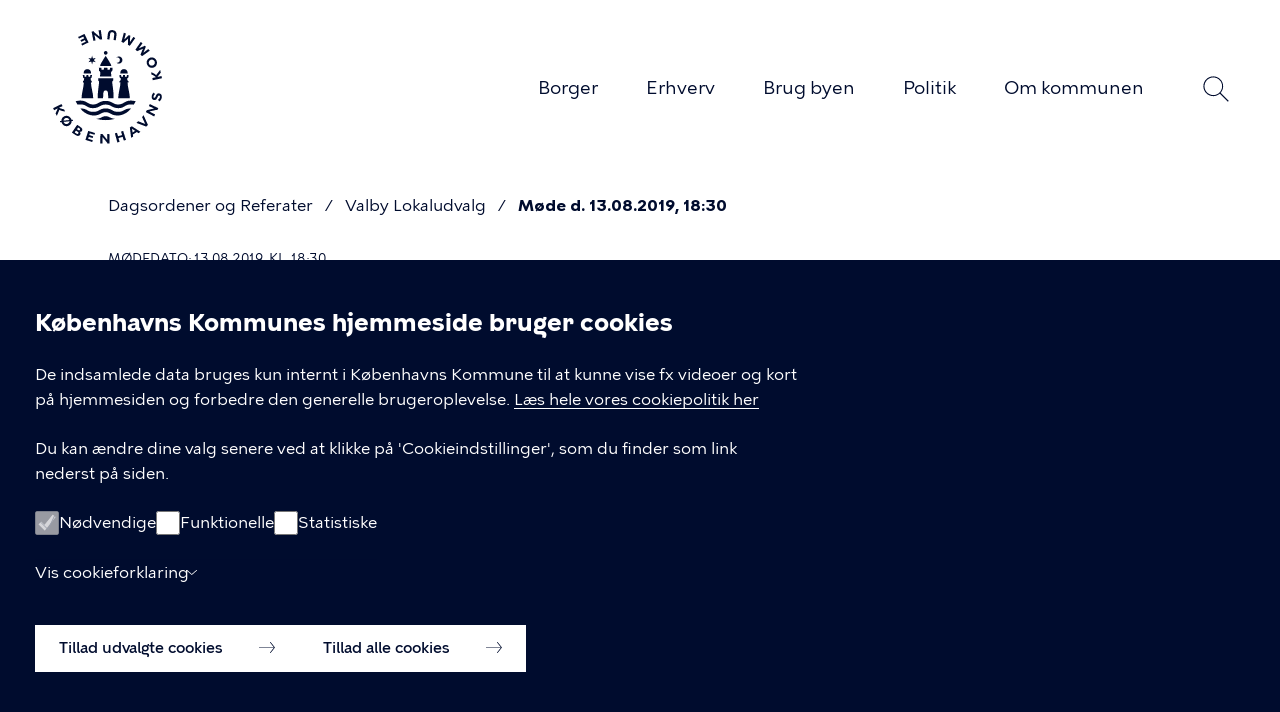

--- FILE ---
content_type: text/html; charset=UTF-8
request_url: https://www.kk.dk/dagsordener-og-referater/Valby%20Lokaludvalg/m%C3%B8de-13082019/referat
body_size: 12572
content:
<!DOCTYPE html>
<html lang="da" dir="ltr" prefix="og: https://ogp.me/ns#">
  <head>
    <meta charset="utf-8" />
<meta property="og:type" content="article" />
<link rel="canonical" href="https://www.kk.dk/dagsordener-og-referater/Valby%20Lokaludvalg/m%C3%B8de-13082019/referat" />
<meta property="og:site_name" content="Københavns Kommune" />
<meta property="og:title" content="Referat for Valby Lokaludvalg møde d. 13.08.2019, 18:30" />
<meta name="Generator" content="Drupal 10 (https://www.drupal.org)" />
<meta name="MobileOptimized" content="width" />
<meta name="HandheldFriendly" content="true" />
<meta name="viewport" content="width=device-width, initial-scale=1.0" />
<link rel="icon" href="/themes/custom/kkdk_theme/favicon.png" type="image/vnd.microsoft.icon" />

    <title>Referat for Valby Lokaludvalg møde d. 13.08.2019, 18:30 | Københavns Kommune</title>
    <link rel="stylesheet" media="all" href="/sites/default/files/css/css_a9MyeBzvRGFSQKoCtEXAOwAOR7746EjJIvpA6BDJFvQ.css?delta=0&amp;language=da&amp;theme=kkdk_theme&amp;include=[base64]" />
<link rel="stylesheet" media="all" href="/sites/default/files/css/css_TriuNccmkwgzicdBoZtMHciqDg1gaxsXQ_31yOYaBIk.css?delta=1&amp;language=da&amp;theme=kkdk_theme&amp;include=[base64]" />

    <script src="/sites/default/files/js/js_6t8DnVPPUh753PyYRk8_KIAo9TEPcnkKNbuEr2w9Qx0.js?scope=header&amp;delta=0&amp;language=da&amp;theme=kkdk_theme&amp;include=[base64]"></script>

  </head>
  <body class="path-node page-node-type-agenda color-scheme-kkdk-1">
    <div style="display: none">
  <svg width="0" height="0" xmlns="http://www.w3.org/2000/svg">
    <defs>
      <mask id="path-2-inside-1_19_19900" fill="white">
        <path fill-rule="evenodd" clip-rule="evenodd"
          d="M16.7059 6.22058H13.397V17.6176H16.5956C16.5956 17.6176 16.5956 17.6176 16.5956 17.6176C16.5985 17.6176 16.6015 17.6176 16.6044 17.6176H16.7059V17.6165C19.0638 17.5665 22 15.9157 22 11.8819C22 7.82705 19.0692 6.25305 16.7059 6.22109V6.22058Z"/>
      </mask>
      <clipPath id="clip0_465_5908">
        <rect width="34" height="34" fill="white"/>
      </clipPath>
    </defs>
  </svg>
</div>

        <a href="#main-content" class="visually-hidden focusable skip-link">
      Gå til hovedindhold
    </a>
    
      <div class="dialog-off-canvas-main-canvas" data-off-canvas-main-canvas>
    <div class="layout-container">
  <div class="page-content">
    <header>
        <div class="region region-header">
    <div class="region-header__inner">
      <div class="region-header__menu">
        <div id="block-kkdk-theme-branding" class="block block-system block-system-branding-block">
  
    
        <a href="/" rel="home" class="site-logo" aria-label="Københavns Kommune">
      <img src="https://www.kk.dk/sites/default/files/KK_logo_111x115.svg" alt="Hjem" />
    </a>
    </div>
<button class="menu-toggle btn--menu js-menu-toggle js-search-form-button--close" aria-expanded="false" aria-controls="block-kkdk-theme-primaernavigation">Åben menu</button>
<nav aria-labelledby="block-kkdk-theme-primaernavigation-menu" id="block-kkdk-theme-primaernavigation" class="block block-menu navigation mobile-hidden menu--main">
            
  <h1 class="visually-hidden" id="block-kkdk-theme-primaernavigation-menu">Primær navigation</h1>
  

        <div class="top">
      <h2>Menu</h2>
      <button class="menu-search-icon search-form-button search-form-button--toggle js-search-form-button--toggle js-menu-toggle" aria-controls="views-exposed-filter-blocksearch-page-1">Søg</button>
      <button class="menu-toggle btn--close js-menu-toggle">Luk menu</button>
    </div>
    
        <ul class="menu">
                              <li class="menu-item menu-item--collapsed">
        <a href="/borger" title="Her kan du finde information om borgerservice, pasning og skole, jobsøgning og ledighed, byggeri og bolig, parkering, sundhed og sygdom og meget mere..." class="link-animate-on-hover" data-link-text="Borger" data-drupal-link-system-path="node/1">Borger</a>
              </li>
                            <li class="menu-item menu-item--collapsed">
        <a href="/erhverv" title="Her kan du finde hjælp til at starte egen virksomhed, rekruttere nye medarbejdere eller hjælp til at få de rigtige tilladelser." class="link-animate-on-hover" data-link-text="Erhverv" data-drupal-link-system-path="node/2">Erhverv</a>
              </li>
                            <li class="menu-item menu-item--collapsed">
        <a href="/brug-byen" title="Find information om kultur- og fritidstilbud i Københavns Kommune." class="link-animate-on-hover" data-link-text="Brug byen" data-drupal-link-system-path="node/3">Brug byen</a>
              </li>
                            <li class="menu-item menu-item--collapsed">
        <a href="/politik" title="Find information om Borgerrepræsentationen, borgmestre, politiske udvalg, valg etc. i Københavns Kommune." class="link-animate-on-hover" data-link-text="Politik" data-drupal-link-system-path="node/4">Politik</a>
              </li>
                            <li class="menu-item menu-item--collapsed">
        <a href="/om-kommunen" title="Find kontaktinformationer for centre og kontorer i Københavns Kommune - samt info om ledige stillinger, forvaltninger, databeskyttelse m.m." class="link-animate-on-hover" data-link-text="Om kommunen" data-drupal-link-system-path="node/5">Om kommunen</a>
              </li>
      </ul>
  


  </nav>

  <div class="views-exposed-form block block-views block-views-exposed-filter-blocksearch-page-1 search-form-block search-form-block--collapsible" data-drupal-selector="views-exposed-form-search-page-1" id="block-kkdk-theme-blotlagtformularsearchpage-1">
  <button class="search-form-button search-form-button--toggle js-search-form-button--toggle" aria-controls="views-exposed-filter-blocksearch-page-1">Søg</button>
  <div id="views-exposed-filter-blocksearch-page-1" class="search-form js-search-form" aria-expanded="false">
          <form action="/soeg" method="get" id="views-exposed-form-search-page-1" accept-charset="UTF-8">
  <div class="form--inline clearfix">
  <div class="js-form-item form-item js-form-type-search-api-autocomplete form-type-search-api-autocomplete js-form-item-soeg form-item-soeg">
      <label for="edit-soeg">Hvad leder du efter?</label>
        <input placeholder="Søg her ..." autocomplete="off" data-drupal-selector="edit-soeg" data-search-api-autocomplete-search="search" class="form-autocomplete form-text" data-autocomplete-path="/search_api_autocomplete/search?display=page_1&amp;&amp;filter=soeg" type="text" id="edit-soeg" name="soeg" value="" size="30" maxlength="128" />

        </div>
  <div data-drupal-selector="edit-actions" class="form-actions js-form-wrapper form-wrapper" id="edit-actions"><input data-drupal-selector="edit-submit-search" type="submit" id="edit-submit-search" value="Søg" class="button js-form-submit form-submit" />
</div>

</div>

</form>

        <button class="btn--close search-form-button--close js-search-form-button--close" aria-controls="views-exposed-filter-blocksearch-page-1">Luk</button>
  </div>
</div>

      </div>
    </div>
  </div>

      
        <div class="region region-banner">
    <div id="block-kkdk-theme-breadcrumb" class="block block-system block-system-breadcrumb-block">
  
    
        
  <nav class="breadcrumb" role="navigation" aria-labelledby="system-breadcrumb">
    <h1 id="system-breadcrumb" class="visually-hidden">Du er her</h1>
    <ol class="breadcrumb__list">
                              
                          
                            <li  class="breadcrumb__item breadcrumb__level--1 js-show-breadcrumb mobile-only">
                          <a data-href="/dagsordener-og-referater"
                 class="breadcrumb__link link-animate-on-hover"
                 data-link-text="Dagsordener og Referater">&#8943;</a>
                      </li>
         
        <li  class="breadcrumb__item breadcrumb__level--1 js-show-breadcrumb tablet-up-only">
                      <a href="/dagsordener-og-referater"
               class="breadcrumb__link link-animate-on-hover"
               data-link-text="Dagsordener og Referater">Dagsordener og Referater</a>
                  </li>
                              
                          
         
        <li  class="breadcrumb__item breadcrumb__level--2 breadcrumb__item--second-last tablet-up-only">
                      <a href="/dagsordener-og-referater/Valby%20Lokaludvalg"
               class="breadcrumb__link link-animate-on-hover"
               data-link-text="Valby Lokaludvalg">Valby Lokaludvalg</a>
                  </li>
                              
                          
         
        <li  class="breadcrumb__item breadcrumb__level--3 breadcrumb__item--last tablet-up-only">
                      <a href="/dagsordener-og-referater/Valby%20Lokaludvalg/m%C3%B8de-13082019"
               class="breadcrumb__link link-animate-on-hover"
               data-link-text="Møde d. 13.08.2019, 18:30">Møde d. 13.08.2019, 18:30</a>
                  </li>
          </ol>
  </nav>

  </div>
<div data-drupal-messages-fallback class="hidden"></div>

  </div>

    </header>

    <main>
      <a id="main-content" tabindex="-1"></a>
      <section class="layout-content">
        <div class="meeting-date">Mødedato: 13.08.2019,  kl. 18:30</div><div class="meeting-place">Mødested: Valby Kulturhus, 5. sal</div>
          <div class="region region-content-header">
    <div id="block-kkdk-theme-page-title" class="block block-core block-page-title-block">
  
    
      
  <h1 class="page-title"><span class="field field--name-title field--type-string field--label-hidden">Referat for Valby Lokaludvalg møde d. 13.08.2019, 18:30</span>
</h1>


  </div>

  </div>

          <div class="region region-content">
    
<article class="node node--type-agenda node--view-mode-full">

  
    

  
  <div class="node__content">
    
<div class="field field--name-agenda-elements field--type-entity-reference field--label-above like-view-table">
  <h2>Referat</h2>
  <div class="view-content">
    <table class="views-table">
      <thead>
        <tr>
          <th class="item-number">
            Punkt
          </th>
          <th class="item-content">
            Titel
          </th>
        </tr>
      </thead>
      <tbody>
              <tr class="field__item">
          <td class="item-number"><span class="td-label">Punkt</span>1</td>
          <td class="item-content"><span class="td-label">Titel</span>

<article class="node node--type-agenda-element node--view-mode-teaser">
  <div class="node-title">
    <a href="/dagsordener-og-referater/Valby%20Lokaludvalg/m%C3%B8de-13082019/referat/punkt-1" rel="bookmark"><span class="field field--name-title field--type-string field--label-hidden">Borgernes Tid</span>
</a>
  </div>
  </article>
</td>
        </tr>
              <tr class="field__item">
          <td class="item-number"><span class="td-label">Punkt</span>2</td>
          <td class="item-content"><span class="td-label">Titel</span>

<article class="node node--type-agenda-element node--view-mode-teaser">
  <div class="node-title">
    <a href="/dagsordener-og-referater/Valby%20Lokaludvalg/m%C3%B8de-13082019/referat/punkt-2" rel="bookmark"><span class="field field--name-title field--type-string field--label-hidden">Godkendelse af dagsordenen</span>
</a>
  </div>
  </article>
</td>
        </tr>
              <tr class="field__item">
          <td class="item-number"><span class="td-label">Punkt</span>3</td>
          <td class="item-content"><span class="td-label">Titel</span>

<article class="node node--type-agenda-element node--view-mode-teaser">
  <div class="node-title">
    <a href="/dagsordener-og-referater/Valby%20Lokaludvalg/m%C3%B8de-13082019/referat/punkt-3" rel="bookmark"><span class="field field--name-title field--type-string field--label-hidden">Høring Blushøjvej II - drøftelse og vedtagelse af høringssvar</span>
</a>
  </div>
    <div class="agenda-element-appendix" id="agenda-element-appendix-46342">
    
      <div class="field field--name-agenda-element-appendix field--type-file field--label-hidden field__items">
              <div class="field__item"><div class="file file--mime- file--general file-link">
  <div class="file-link-icon">
    <div class="file-link-icon__inner">
      <svg width="34" height="34" viewBox="0 0 34 34" fill="none" xmlns="http://www.w3.org/2000/svg">
<g clip-path="url(#clip0_465_5908)">
<rect width="34" height="34" fill="var(--svg-bg, #000C2E)"/>
<path d="M7 21H8.67V18.71C9 18.8 9.46 18.89 9.89 18.89C11.85 18.89 12.89 17.86 12.89 16.32C12.89 14.93 12.02 14 10.12 14H7V21ZM9.81 17.54C9.48 17.54 8.98 17.46 8.67 17.35V15.39H10.01C10.79 15.39 11.18 15.8 11.18 16.4C11.18 17.08 10.67 17.54 9.81 17.54Z" fill="var(--svg-text-color, white)"/>
<path d="M13.9434 21H16.3934C18.9334 21 20.4334 19.57 20.4334 17.5C20.4334 15.43 19.1034 14 16.4934 14H13.9434V21ZM15.6434 19.61V15.39H16.4834C17.9534 15.39 18.7434 16.21 18.7434 17.5C18.7434 18.75 17.8134 19.61 16.4634 19.61H15.6434Z" fill="var(--svg-text-color, white)"/>
<path d="M21.6289 21H23.2989V18.17H26.3189V16.78H23.2989V15.39H26.9189V14H21.6289V21Z" fill="var(--svg-text-color, white)"/>
</g>
<defs>
</defs>
</svg>
    </div>
  </div>
        <div class="file-link-text"><a href="/sites/default/files/agenda/58b0c56e-c8c7-4c84-8765-856256113410/5f32d672-4e6c-4b99-ad01-55163fa9fa73-bilag-1.pdf" type="" target="_blank" aria-label="Udkast til høringssvar vedr. Blushøjvej II"><span class="link-hover-mimic">Udkast til høringssvar vedr. Blushøjvej II</span></a></div>
</div>
</div>
          </div>
  
  </div>
  <button class="trigger-appendix"
          aria-expanded="false"
          aria-controls="agenda-element-appendix-46342">
    <span class="see-more">Vis bilag</span>
    <span class="see-less">Luk bilag</span>
    <span class="trigger-arrow"></span>
  </button>
  </article>
</td>
        </tr>
              <tr class="field__item">
          <td class="item-number"><span class="td-label">Punkt</span>4</td>
          <td class="item-content"><span class="td-label">Titel</span>

<article class="node node--type-agenda-element node--view-mode-teaser">
  <div class="node-title">
    <a href="/dagsordener-og-referater/Valby%20Lokaludvalg/m%C3%B8de-13082019/referat/punkt-4" rel="bookmark"><span class="field field--name-title field--type-string field--label-hidden">Høring: Københavns Kommunes Kultur- og Fritidspolitik 2020-2023</span>
</a>
  </div>
    <div class="agenda-element-appendix" id="agenda-element-appendix-46343">
    
      <div class="field field--name-agenda-element-appendix field--type-file field--label-hidden field__items">
              <div class="field__item"><div class="file file--mime- file--general file-link">
  <div class="file-link-icon">
    <div class="file-link-icon__inner">
      <svg width="34" height="34" viewBox="0 0 34 34" fill="none" xmlns="http://www.w3.org/2000/svg">
<g clip-path="url(#clip0_465_5908)">
<rect width="34" height="34" fill="var(--svg-bg, #000C2E)"/>
<path d="M7 21H8.67V18.71C9 18.8 9.46 18.89 9.89 18.89C11.85 18.89 12.89 17.86 12.89 16.32C12.89 14.93 12.02 14 10.12 14H7V21ZM9.81 17.54C9.48 17.54 8.98 17.46 8.67 17.35V15.39H10.01C10.79 15.39 11.18 15.8 11.18 16.4C11.18 17.08 10.67 17.54 9.81 17.54Z" fill="var(--svg-text-color, white)"/>
<path d="M13.9434 21H16.3934C18.9334 21 20.4334 19.57 20.4334 17.5C20.4334 15.43 19.1034 14 16.4934 14H13.9434V21ZM15.6434 19.61V15.39H16.4834C17.9534 15.39 18.7434 16.21 18.7434 17.5C18.7434 18.75 17.8134 19.61 16.4634 19.61H15.6434Z" fill="var(--svg-text-color, white)"/>
<path d="M21.6289 21H23.2989V18.17H26.3189V16.78H23.2989V15.39H26.9189V14H21.6289V21Z" fill="var(--svg-text-color, white)"/>
</g>
<defs>
</defs>
</svg>
    </div>
  </div>
        <div class="file-link-text"><a href="/sites/default/files/agenda/58b0c56e-c8c7-4c84-8765-856256113410/97e76b68-e5ff-4bd4-a2a1-6c47f5db7534-bilag-1.pdf" type="" target="_blank" aria-label="Udkast Høringssvar Kultur- og Fritidspolitik 2020-2023"><span class="link-hover-mimic">Udkast Høringssvar Kultur- og Fritidspolitik 2020-2023</span></a></div>
</div>
</div>
              <div class="field__item"><div class="file file--mime- file--general file-link">
  <div class="file-link-icon">
    <div class="file-link-icon__inner">
      <svg width="34" height="34" viewBox="0 0 34 34" fill="none" xmlns="http://www.w3.org/2000/svg">
<g clip-path="url(#clip0_465_5908)">
<rect width="34" height="34" fill="var(--svg-bg, #000C2E)"/>
<path d="M7 21H8.67V18.71C9 18.8 9.46 18.89 9.89 18.89C11.85 18.89 12.89 17.86 12.89 16.32C12.89 14.93 12.02 14 10.12 14H7V21ZM9.81 17.54C9.48 17.54 8.98 17.46 8.67 17.35V15.39H10.01C10.79 15.39 11.18 15.8 11.18 16.4C11.18 17.08 10.67 17.54 9.81 17.54Z" fill="var(--svg-text-color, white)"/>
<path d="M13.9434 21H16.3934C18.9334 21 20.4334 19.57 20.4334 17.5C20.4334 15.43 19.1034 14 16.4934 14H13.9434V21ZM15.6434 19.61V15.39H16.4834C17.9534 15.39 18.7434 16.21 18.7434 17.5C18.7434 18.75 17.8134 19.61 16.4634 19.61H15.6434Z" fill="var(--svg-text-color, white)"/>
<path d="M21.6289 21H23.2989V18.17H26.3189V16.78H23.2989V15.39H26.9189V14H21.6289V21Z" fill="var(--svg-text-color, white)"/>
</g>
<defs>
</defs>
</svg>
    </div>
  </div>
        <div class="file-link-text"><a href="/sites/default/files/agenda/58b0c56e-c8c7-4c84-8765-856256113410/97e76b68-e5ff-4bd4-a2a1-6c47f5db7534-bilag-2.pdf" type="" target="_blank" aria-label="kultur_fritids_politik_2020"><span class="link-hover-mimic">kultur_fritids_politik_2020</span></a></div>
</div>
</div>
          </div>
  
  </div>
  <button class="trigger-appendix"
          aria-expanded="false"
          aria-controls="agenda-element-appendix-46343">
    <span class="see-more">Vis bilag</span>
    <span class="see-less">Luk bilag</span>
    <span class="trigger-arrow"></span>
  </button>
  </article>
</td>
        </tr>
              <tr class="field__item">
          <td class="item-number"><span class="td-label">Punkt</span>5</td>
          <td class="item-content"><span class="td-label">Titel</span>

<article class="node node--type-agenda-element node--view-mode-teaser">
  <div class="node-title">
    <a href="/dagsordener-og-referater/Valby%20Lokaludvalg/m%C3%B8de-13082019/referat/punkt-5" rel="bookmark"><span class="field field--name-title field--type-string field--label-hidden">Høring: Plan for Københavns Biblioteker 2019-2023</span>
</a>
  </div>
    <div class="agenda-element-appendix" id="agenda-element-appendix-46344">
    
      <div class="field field--name-agenda-element-appendix field--type-file field--label-hidden field__items">
              <div class="field__item"><div class="file file--mime- file--general file-link">
  <div class="file-link-icon">
    <div class="file-link-icon__inner">
      <svg width="34" height="34" viewBox="0 0 34 34" fill="none" xmlns="http://www.w3.org/2000/svg">
<g clip-path="url(#clip0_465_5908)">
<rect width="34" height="34" fill="var(--svg-bg, #000C2E)"/>
<path d="M7 21H8.67V18.71C9 18.8 9.46 18.89 9.89 18.89C11.85 18.89 12.89 17.86 12.89 16.32C12.89 14.93 12.02 14 10.12 14H7V21ZM9.81 17.54C9.48 17.54 8.98 17.46 8.67 17.35V15.39H10.01C10.79 15.39 11.18 15.8 11.18 16.4C11.18 17.08 10.67 17.54 9.81 17.54Z" fill="var(--svg-text-color, white)"/>
<path d="M13.9434 21H16.3934C18.9334 21 20.4334 19.57 20.4334 17.5C20.4334 15.43 19.1034 14 16.4934 14H13.9434V21ZM15.6434 19.61V15.39H16.4834C17.9534 15.39 18.7434 16.21 18.7434 17.5C18.7434 18.75 17.8134 19.61 16.4634 19.61H15.6434Z" fill="var(--svg-text-color, white)"/>
<path d="M21.6289 21H23.2989V18.17H26.3189V16.78H23.2989V15.39H26.9189V14H21.6289V21Z" fill="var(--svg-text-color, white)"/>
</g>
<defs>
</defs>
</svg>
    </div>
  </div>
        <div class="file-link-text"><a href="/sites/default/files/agenda/58b0c56e-c8c7-4c84-8765-856256113410/4d5ce37d-9711-4ac2-a80b-99e495e58479-bilag-1.pdf" type="" target="_blank" aria-label="Høring plan_for_koebenhavns_biblioteker"><span class="link-hover-mimic">Høring plan_for_koebenhavns_biblioteker</span></a></div>
</div>
</div>
          </div>
  
  </div>
  <button class="trigger-appendix"
          aria-expanded="false"
          aria-controls="agenda-element-appendix-46344">
    <span class="see-more">Vis bilag</span>
    <span class="see-less">Luk bilag</span>
    <span class="trigger-arrow"></span>
  </button>
  </article>
</td>
        </tr>
              <tr class="field__item">
          <td class="item-number"><span class="td-label">Punkt</span>6</td>
          <td class="item-content"><span class="td-label">Titel</span>

<article class="node node--type-agenda-element node--view-mode-teaser">
  <div class="node-title">
    <a href="/dagsordener-og-referater/Valby%20Lokaludvalg/m%C3%B8de-13082019/referat/punkt-6" rel="bookmark"><span class="field field--name-title field--type-string field--label-hidden">Udtalelse vedr. helhedsplan for Toftegårds Plads</span>
</a>
  </div>
    <div class="agenda-element-appendix" id="agenda-element-appendix-46345">
    
      <div class="field field--name-agenda-element-appendix field--type-file field--label-hidden field__items">
              <div class="field__item"><div class="file file--mime- file--general file-link">
  <div class="file-link-icon">
    <div class="file-link-icon__inner">
      <svg width="34" height="34" viewBox="0 0 34 34" fill="none" xmlns="http://www.w3.org/2000/svg">
<g clip-path="url(#clip0_465_5908)">
<rect width="34" height="34" fill="var(--svg-bg, #000C2E)"/>
<path d="M7 21H8.67V18.71C9 18.8 9.46 18.89 9.89 18.89C11.85 18.89 12.89 17.86 12.89 16.32C12.89 14.93 12.02 14 10.12 14H7V21ZM9.81 17.54C9.48 17.54 8.98 17.46 8.67 17.35V15.39H10.01C10.79 15.39 11.18 15.8 11.18 16.4C11.18 17.08 10.67 17.54 9.81 17.54Z" fill="var(--svg-text-color, white)"/>
<path d="M13.9434 21H16.3934C18.9334 21 20.4334 19.57 20.4334 17.5C20.4334 15.43 19.1034 14 16.4934 14H13.9434V21ZM15.6434 19.61V15.39H16.4834C17.9534 15.39 18.7434 16.21 18.7434 17.5C18.7434 18.75 17.8134 19.61 16.4634 19.61H15.6434Z" fill="var(--svg-text-color, white)"/>
<path d="M21.6289 21H23.2989V18.17H26.3189V16.78H23.2989V15.39H26.9189V14H21.6289V21Z" fill="var(--svg-text-color, white)"/>
</g>
<defs>
</defs>
</svg>
    </div>
  </div>
        <div class="file-link-text"><a href="/sites/default/files/agenda/58b0c56e-c8c7-4c84-8765-856256113410/40bdbca1-99b9-42fb-8f21-3650cd618065-bilag-2.pdf" type="" target="_blank" aria-label="2019-0186850-1 Tilkendegivelse fra Valby Lokaludvalg vedr 32854652_22795548_0"><span class="link-hover-mimic">2019-0186850-1 Tilkendegivelse fra Valby Lokaludvalg vedr 32854652_22795548_0</span></a></div>
</div>
</div>
          </div>
  
  </div>
  <button class="trigger-appendix"
          aria-expanded="false"
          aria-controls="agenda-element-appendix-46345">
    <span class="see-more">Vis bilag</span>
    <span class="see-less">Luk bilag</span>
    <span class="trigger-arrow"></span>
  </button>
  </article>
</td>
        </tr>
              <tr class="field__item">
          <td class="item-number"><span class="td-label">Punkt</span>7</td>
          <td class="item-content"><span class="td-label">Titel</span>

<article class="node node--type-agenda-element node--view-mode-teaser">
  <div class="node-title">
    <a href="/dagsordener-og-referater/Valby%20Lokaludvalg/m%C3%B8de-13082019/referat/punkt-7" rel="bookmark"><span class="field field--name-title field--type-string field--label-hidden">præsentation af visualisring af bro fra Grønttorvet til FL Smidth området</span>
</a>
  </div>
    <div class="agenda-element-appendix" id="agenda-element-appendix-46346">
    
      <div class="field field--name-agenda-element-appendix field--type-file field--label-hidden field__items">
              <div class="field__item"><div class="file file--mime- file--general file-link">
  <div class="file-link-icon">
    <div class="file-link-icon__inner">
      <svg width="34" height="34" viewBox="0 0 34 34" fill="none" xmlns="http://www.w3.org/2000/svg">
<g clip-path="url(#clip0_465_5908)">
<rect width="34" height="34" fill="var(--svg-bg, #000C2E)"/>
<path d="M7 21H8.67V18.71C9 18.8 9.46 18.89 9.89 18.89C11.85 18.89 12.89 17.86 12.89 16.32C12.89 14.93 12.02 14 10.12 14H7V21ZM9.81 17.54C9.48 17.54 8.98 17.46 8.67 17.35V15.39H10.01C10.79 15.39 11.18 15.8 11.18 16.4C11.18 17.08 10.67 17.54 9.81 17.54Z" fill="var(--svg-text-color, white)"/>
<path d="M13.9434 21H16.3934C18.9334 21 20.4334 19.57 20.4334 17.5C20.4334 15.43 19.1034 14 16.4934 14H13.9434V21ZM15.6434 19.61V15.39H16.4834C17.9534 15.39 18.7434 16.21 18.7434 17.5C18.7434 18.75 17.8134 19.61 16.4634 19.61H15.6434Z" fill="var(--svg-text-color, white)"/>
<path d="M21.6289 21H23.2989V18.17H26.3189V16.78H23.2989V15.39H26.9189V14H21.6289V21Z" fill="var(--svg-text-color, white)"/>
</g>
<defs>
</defs>
</svg>
    </div>
  </div>
        <div class="file-link-text"><a href="/sites/default/files/agenda/58b0c56e-c8c7-4c84-8765-856256113410/a6afb3de-c66b-4d95-b9a5-9b996f36e77c-bilag-1.pdf" type="" target="_blank" aria-label="Bro_Visualisering_S+G"><span class="link-hover-mimic">Bro_Visualisering_S+G</span></a></div>
</div>
</div>
              <div class="field__item"><div class="file file--mime- file--general file-link">
  <div class="file-link-icon">
    <div class="file-link-icon__inner">
      <svg width="34" height="34" viewBox="0 0 34 34" fill="none" xmlns="http://www.w3.org/2000/svg">
<g clip-path="url(#clip0_465_5908)">
<rect width="34" height="34" fill="var(--svg-bg, #000C2E)"/>
<path d="M7 21H8.67V18.71C9 18.8 9.46 18.89 9.89 18.89C11.85 18.89 12.89 17.86 12.89 16.32C12.89 14.93 12.02 14 10.12 14H7V21ZM9.81 17.54C9.48 17.54 8.98 17.46 8.67 17.35V15.39H10.01C10.79 15.39 11.18 15.8 11.18 16.4C11.18 17.08 10.67 17.54 9.81 17.54Z" fill="var(--svg-text-color, white)"/>
<path d="M13.9434 21H16.3934C18.9334 21 20.4334 19.57 20.4334 17.5C20.4334 15.43 19.1034 14 16.4934 14H13.9434V21ZM15.6434 19.61V15.39H16.4834C17.9534 15.39 18.7434 16.21 18.7434 17.5C18.7434 18.75 17.8134 19.61 16.4634 19.61H15.6434Z" fill="var(--svg-text-color, white)"/>
<path d="M21.6289 21H23.2989V18.17H26.3189V16.78H23.2989V15.39H26.9189V14H21.6289V21Z" fill="var(--svg-text-color, white)"/>
</g>
<defs>
</defs>
</svg>
    </div>
  </div>
        <div class="file-link-text"><a href="/sites/default/files/agenda/58b0c56e-c8c7-4c84-8765-856256113410/a6afb3de-c66b-4d95-b9a5-9b996f36e77c-bilag-2.pdf" type="" target="_blank" aria-label="Bro_Diagram_S+G"><span class="link-hover-mimic">Bro_Diagram_S+G</span></a></div>
</div>
</div>
          </div>
  
  </div>
  <button class="trigger-appendix"
          aria-expanded="false"
          aria-controls="agenda-element-appendix-46346">
    <span class="see-more">Vis bilag</span>
    <span class="see-less">Luk bilag</span>
    <span class="trigger-arrow"></span>
  </button>
  </article>
</td>
        </tr>
              <tr class="field__item">
          <td class="item-number"><span class="td-label">Punkt</span>8</td>
          <td class="item-content"><span class="td-label">Titel</span>

<article class="node node--type-agenda-element node--view-mode-teaser">
  <div class="node-title">
    <a href="/dagsordener-og-referater/Valby%20Lokaludvalg/m%C3%B8de-13082019/referat/punkt-8" rel="bookmark"><span class="field field--name-title field--type-string field--label-hidden">Vedtagelse af støtteskrivelse til kunstprojekt på Gl. Køge Landevej </span>
</a>
  </div>
    <div class="agenda-element-appendix" id="agenda-element-appendix-46347">
    
      <div class="field field--name-agenda-element-appendix field--type-file field--label-hidden field__items">
              <div class="field__item"><div class="file file--mime- file--general file-link">
  <div class="file-link-icon">
    <div class="file-link-icon__inner">
      <svg width="34" height="34" viewBox="0 0 34 34" fill="none" xmlns="http://www.w3.org/2000/svg">
<g clip-path="url(#clip0_465_5908)">
<rect width="34" height="34" fill="var(--svg-bg, #000C2E)"/>
<path d="M7 21H8.67V18.71C9 18.8 9.46 18.89 9.89 18.89C11.85 18.89 12.89 17.86 12.89 16.32C12.89 14.93 12.02 14 10.12 14H7V21ZM9.81 17.54C9.48 17.54 8.98 17.46 8.67 17.35V15.39H10.01C10.79 15.39 11.18 15.8 11.18 16.4C11.18 17.08 10.67 17.54 9.81 17.54Z" fill="var(--svg-text-color, white)"/>
<path d="M13.9434 21H16.3934C18.9334 21 20.4334 19.57 20.4334 17.5C20.4334 15.43 19.1034 14 16.4934 14H13.9434V21ZM15.6434 19.61V15.39H16.4834C17.9534 15.39 18.7434 16.21 18.7434 17.5C18.7434 18.75 17.8134 19.61 16.4634 19.61H15.6434Z" fill="var(--svg-text-color, white)"/>
<path d="M21.6289 21H23.2989V18.17H26.3189V16.78H23.2989V15.39H26.9189V14H21.6289V21Z" fill="var(--svg-text-color, white)"/>
</g>
<defs>
</defs>
</svg>
    </div>
  </div>
        <div class="file-link-text"><a href="/sites/default/files/agenda/58b0c56e-c8c7-4c84-8765-856256113410/e60ed307-e2f6-46d2-8ce2-bed49ddd7c60-bilag-1.pdf" type="" target="_blank" aria-label="Udkast Støtteskrivelse til Beskæftigelses- og integrationsforvaltningen vedr. ansøgning"><span class="link-hover-mimic">Udkast Støtteskrivelse til Beskæftigelses- og integrationsforvaltningen vedr. ansøgning</span></a></div>
</div>
</div>
          </div>
  
  </div>
  <button class="trigger-appendix"
          aria-expanded="false"
          aria-controls="agenda-element-appendix-46347">
    <span class="see-more">Vis bilag</span>
    <span class="see-less">Luk bilag</span>
    <span class="trigger-arrow"></span>
  </button>
  </article>
</td>
        </tr>
              <tr class="field__item">
          <td class="item-number"><span class="td-label">Punkt</span>9</td>
          <td class="item-content"><span class="td-label">Titel</span>

<article class="node node--type-agenda-element node--view-mode-teaser">
  <div class="node-title">
    <a href="/dagsordener-og-referater/Valby%20Lokaludvalg/m%C3%B8de-13082019/referat/punkt-9" rel="bookmark"><span class="field field--name-title field--type-string field--label-hidden">Orientering om Valby Kulturdage </span>
</a>
  </div>
  </article>
</td>
        </tr>
              <tr class="field__item">
          <td class="item-number"><span class="td-label">Punkt</span>10</td>
          <td class="item-content"><span class="td-label">Titel</span>

<article class="node node--type-agenda-element node--view-mode-teaser">
  <div class="node-title">
    <a href="/dagsordener-og-referater/Valby%20Lokaludvalg/m%C3%B8de-13082019/referat/punkt-10" rel="bookmark"><span class="field field--name-title field--type-string field--label-hidden">Orientering om Valby Lokaludvalgs aktiviteter </span>
</a>
  </div>
  </article>
</td>
        </tr>
              <tr class="field__item">
          <td class="item-number"><span class="td-label">Punkt</span>11</td>
          <td class="item-content"><span class="td-label">Titel</span>

<article class="node node--type-agenda-element node--view-mode-teaser">
  <div class="node-title">
    <a href="/dagsordener-og-referater/Valby%20Lokaludvalg/m%C3%B8de-13082019/referat/punkt-11" rel="bookmark"><span class="field field--name-title field--type-string field--label-hidden">Sammenlægning af puljer</span>
</a>
  </div>
  </article>
</td>
        </tr>
              <tr class="field__item">
          <td class="item-number"><span class="td-label">Punkt</span>12</td>
          <td class="item-content"><span class="td-label">Titel</span>

<article class="node node--type-agenda-element node--view-mode-teaser">
  <div class="node-title">
    <a href="/dagsordener-og-referater/Valby%20Lokaludvalg/m%C3%B8de-13082019/referat/punkt-12" rel="bookmark"><span class="field field--name-title field--type-string field--label-hidden">Udmøntning af midler til ”Oplysning og Debat”</span>
</a>
  </div>
  </article>
</td>
        </tr>
              <tr class="field__item">
          <td class="item-number"><span class="td-label">Punkt</span>13</td>
          <td class="item-content"><span class="td-label">Titel</span>

<article class="node node--type-agenda-element node--view-mode-teaser">
  <div class="node-title">
    <a href="/dagsordener-og-referater/Valby%20Lokaludvalg/m%C3%B8de-13082019/referat/punkt-13" rel="bookmark"><span class="field field--name-title field--type-string field--label-hidden">Udmøntning af midler til ”Fokus på energibesparelser”</span>
</a>
  </div>
  </article>
</td>
        </tr>
              <tr class="field__item">
          <td class="item-number"><span class="td-label">Punkt</span>14</td>
          <td class="item-content"><span class="td-label">Titel</span>

<article class="node node--type-agenda-element node--view-mode-teaser">
  <div class="node-title">
    <a href="/dagsordener-og-referater/Valby%20Lokaludvalg/m%C3%B8de-13082019/referat/punkt-14" rel="bookmark"><span class="field field--name-title field--type-string field--label-hidden">Udmøntning af midler til indsatsen ”Fokus på tilflyttere i kollegier og ungdomsboliger”</span>
</a>
  </div>
  </article>
</td>
        </tr>
              <tr class="field__item">
          <td class="item-number"><span class="td-label">Punkt</span>15</td>
          <td class="item-content"><span class="td-label">Titel</span>

<article class="node node--type-agenda-element node--view-mode-teaser">
  <div class="node-title">
    <a href="/dagsordener-og-referater/Valby%20Lokaludvalg/m%C3%B8de-13082019/referat/punkt-15" rel="bookmark"><span class="field field--name-title field--type-string field--label-hidden">Udmøntning af midler til indsatsen ”Affaldssortering på Valby Kulturdage 2019</span>
</a>
  </div>
  </article>
</td>
        </tr>
              <tr class="field__item">
          <td class="item-number"><span class="td-label">Punkt</span>16</td>
          <td class="item-content"><span class="td-label">Titel</span>

<article class="node node--type-agenda-element node--view-mode-teaser">
  <div class="node-title">
    <a href="/dagsordener-og-referater/Valby%20Lokaludvalg/m%C3%B8de-13082019/referat/punkt-16" rel="bookmark"><span class="field field--name-title field--type-string field--label-hidden">Lokalpuljen</span>
</a>
  </div>
  </article>
</td>
        </tr>
              <tr class="field__item">
          <td class="item-number"><span class="td-label">Punkt</span>17</td>
          <td class="item-content"><span class="td-label">Titel</span>

<article class="node node--type-agenda-element node--view-mode-teaser">
  <div class="node-title">
    <a href="/dagsordener-og-referater/Valby%20Lokaludvalg/m%C3%B8de-13082019/referat/punkt-17" rel="bookmark"><span class="field field--name-title field--type-string field--label-hidden">Meddelelser</span>
</a>
  </div>
  </article>
</td>
        </tr>
            </tbody>
    </table>
  </div>
</div>

  </div>

</article>

  </div>

        
      </section>
    </main>
  </div>
      <footer>
        <div class="region region-footer">
    <div class="kkdk-site-footer">
  <div class="kkdk-site-footer-gfx" data-kk-animate="fade-in-up">
          <img class="kkdk-site-footer__logo"
           src="https://www.kk.dk/sites/default/files/KK_logo_111x115_0.svg"
           alt="Københavns Kommunes logo" />
      </div>

  <div class="kkdk-site-footer__inner layout-content" data-kk-animate="fade-in-right">
    <div class="footer-column-left">
      <div class="kkdk-site-footer__free-text">
                  <h2 class="footer-title">Kontakt Københavns Kommune</h2>
              </div>
      <div class="kkdk-site-footer__contact">
                  <div class="kkdk-site-footer__contact__phone">
            <svg aria-hidden="true" role="presentation" class="svg svg-phone" height="24" width="24" xmlns="http://www.w3.org/2000/svg" viewBox="0 0 24 24">
<path fill="none" stroke="currentColor" stroke-miterlimit="10" d="M16.27 21.25c-.18 0-.38-.01-.58-.03-1.15-.12-2.36-.59-3.62-1.38-1.58-1-3.19-2.51-4.76-4.48-2.27-2.84-3.49-5.4-3.63-7.63-.1-1.63.42-2.74.9-3.2l.66-.58 1.33-1.03c.13-.1.29-.16.46-.16.22 0 .42.09.56.26.01.02 3.03 3.64 3.03 3.64.11.16.16.3.16.44 0 .19-.09.38-.24.51L9.19 8.66l-.69.6c-.67.51-.17 1.41.39 2.28.92 1.41 1.97 2.56 2.68 3.27 1.09 1.08 1.66 1.56 2.15 1.56.16 0 .31-.05.46-.17l.74-.52 1.34-1.03a.738.738 0 0 1 1.01.11c.02.03 2.89 3.51 2.92 3.55.11.16.16.3.16.44 0 .21-.1.4-.27.54l-1.33 1.03-.76.51c-.27.21-.85.43-1.71.43Z"/>
</svg>
                        <span>
              <a href="tel:+4533663366" class="link-animate-on-hover" target="_blank">              <span class="visually-hidden">Tlf.</span>
              33 66 33 66
            </a>
            </span>
          </div>
                          <div class="kkdk-site-footer__contact__link">
            <span><a href="/om-kommunen/kontakt">Find andre kontakter her </a></span>
          </div>
                          <div class="kkdk-site-footer__contact__id-number">CVR-nummer <span>64942212</span></div>
              </div>
    </div>

    <div class="kkdk-site-footer__menu footer-column-right">
      <h2 class="footer-menu-title">Genveje</h2>
      
              <ul class="kk-footer-menu menu">
                          <li class="menu-item">
          <a href="/om-kommunen/sagsbehandling-og-klager" class="small-arrow-animate-on-hover" ><span>Hvis du vil klage</span></a>
                  </li>
                      <li class="menu-item">
          <a href="/om-kommunen/kontakt/skriv-sikkert-til-kommunen" class="small-arrow-animate-on-hover" ><span>Digital Post</span></a>
                  </li>
                      <li class="menu-item">
          <a href="/om-kommunen/databeskyttelse" class="small-arrow-animate-on-hover" ><span>Databeskyttelse</span></a>
                  </li>
                      <li class="menu-item">
          <a href="/om-kommunen/job" class="small-arrow-animate-on-hover" ><span>Job</span></a>
                  </li>
                      <li class="menu-item">
          <a href="https://www.was.digst.dk/kk-dk" class="small-arrow-animate-on-hover" ><span>Tilgængelighedserklæring</span></a>
                  </li>
                      <li class="menu-item">
          <a href="/om-hjemmesiden" class="small-arrow-animate-on-hover" ><span>Om hjemmesiden</span></a>
                  </li>
                      <li class="menu-item">
          <a href="https://international.kk.dk/" class="small-arrow-animate-on-hover"  class="kk-footer-menu menu" hreflang="en"><span>English</span></a>
                  </li>
                      <li class="menu-item">
          <a href="/cookiepolitik" class="small-arrow-animate-on-hover" ><span>Cookiepolitik</span></a>
                  </li>
            </ul>
  


    </div>

          <div class="kkdk-site-footer__social footer-column-left">
                  <a href="https://www.facebook.com/koebenhavnskommune" aria-label="Facebook" target="_blank"><svg aria-hidden="true" role="presentation" class="svg sgv-facebook" width="26" height="26" viewBox="0 0 26 26" fill="none" xmlns="http://www.w3.org/2000/svg">
  <path d="M26 13C26 5.82029 20.1797 0 13 0C5.82029 0 0 5.82029 0 13C0 19.4886 4.75389 24.8668 10.9688 25.8421V16.7578H7.66797V13H10.9688V10.1359C10.9688 6.87781 12.9096 5.07812 15.879 5.07812C17.3014 5.07812 18.7891 5.33203 18.7891 5.33203V8.53125H17.1498C15.535 8.53125 15.0312 9.53342 15.0312 10.5615V13H18.6367L18.0604 16.7578H15.0312V25.8421C21.2461 24.8668 26 19.4886 26 13Z" fill="#000C2E"/>
</svg>
</a>
                                  <a href="https://www.linkedin.com/company/kobenhavns-kommune/mycompany/" aria-label="Linkedin" target="_blank"><svg aria-hidden="true" role="presentation" class="svg sgv-linkedin" width="24" height="24" viewBox="0 0 24 24" fill="none" xmlns="http://www.w3.org/2000/svg">
  <path d="M11.9953 0.00750675C15.4014 0.00750675 18.8075 0.01687 22.2135 1.61093e-05C23.1208 -0.00372921 23.8557 0.646083 23.9775 1.44384C23.9906 1.53185 23.9981 1.62174 23.9981 1.71163C24 8.57305 24 15.4345 23.9981 22.2959C23.9981 23.206 23.2745 23.9588 22.3691 23.9981C22.3091 24 22.2492 24 22.1892 24C15.392 24 8.59486 24 1.79583 24C0.942904 24 0.298055 23.5412 0.0731079 22.7678C0.0262438 22.6049 0.00187456 22.4307 0 22.2603C0 15.4232 0 8.58429 0 1.74533C0 0.771552 0.732953 0.0206154 1.70772 0.00937941C2.53253 1.61094e-05 3.35546 0.00750675 4.1784 0.00750675C6.78404 0.00750675 9.38968 0.00750675 11.9953 0.00750675ZM12.7976 10.5431C12.7976 10.0637 12.7883 9.65357 12.8014 9.24159C12.807 9.04121 12.7508 8.96818 12.5371 8.97005C11.5567 8.98129 10.5763 8.98316 9.59588 8.97005C9.36156 8.96631 9.30907 9.04309 9.30907 9.26406C9.31469 12.912 9.31469 16.5581 9.30907 20.206C9.30907 20.4289 9.36718 20.5075 9.59775 20.5038C10.6156 20.4925 11.6335 20.4925 12.6514 20.5038C12.8782 20.5056 12.942 20.4382 12.9401 20.2098C12.9307 18.3745 12.9307 16.5393 12.9382 14.7041C12.9401 14.324 12.9645 13.9401 13.0301 13.5674C13.1688 12.7921 13.5212 12.1629 14.3516 11.9551C14.601 11.8933 14.869 11.8783 15.1277 11.882C15.9938 11.8914 16.5224 12.2922 16.7136 13.1423C16.8167 13.5974 16.8561 14.073 16.8598 14.5412C16.8748 16.4289 16.8692 18.3165 16.8617 20.2041C16.8617 20.4232 16.9179 20.5075 17.1522 20.5056C18.1701 20.4944 19.188 20.4963 20.2059 20.5056C20.4233 20.5075 20.4833 20.4363 20.4833 20.2229C20.4758 18.1929 20.4777 16.1629 20.4815 14.133C20.4833 13.3015 20.4402 12.4738 20.249 11.6611C19.9884 10.5506 19.4767 9.60489 18.3857 9.11612C17.3022 8.6311 16.1662 8.5356 15.0152 8.83522C14.0761 9.08241 13.3581 9.66294 12.7976 10.5431ZM3.51668 14.7322C3.51668 16.5674 3.51855 18.4008 3.51293 20.236C3.51293 20.4232 3.55229 20.5056 3.75662 20.5038C4.8045 20.4963 5.85238 20.4963 6.90026 20.5038C7.08959 20.5056 7.14208 20.4326 7.14208 20.251C7.13833 16.5749 7.13833 12.8989 7.14208 9.22286C7.14208 9.02062 7.07272 8.97193 6.88151 8.97193C5.84863 8.97942 4.81575 8.98129 3.78286 8.97005C3.55979 8.96818 3.51105 9.04121 3.51105 9.25095C3.52042 11.0787 3.51668 12.9064 3.51668 14.7322ZM5.32375 7.43822C6.48223 7.43822 7.41014 6.51874 7.41201 5.3708C7.41389 4.20601 6.48598 3.27155 5.32938 3.26968C4.16527 3.26968 3.24486 4.19477 3.24486 5.36331C3.24674 6.51874 4.16715 7.43635 5.32375 7.43822Z" fill="#000C2E"/>
</svg>
</a>
                          <a href="https://www.instagram.com/koebenhavnskommune/" aria-label="Instagram" target="_blank"><svg aria-hidden="true" role="presentation" class="svg sgv-instagram" width="24" height="25" viewBox="0 0 24 25" fill="none" xmlns="http://www.w3.org/2000/svg">
  <path d="M11.9995 2.2522C15.2037 2.2522 15.5829 2.2651 16.8485 2.32514C18.0183 2.38072 18.6538 2.58415 19.0767 2.75534C19.6369 2.9821 20.0365 3.25302 20.4566 3.69016C20.8768 4.1278 21.1368 4.5441 21.354 5.12762C21.5184 5.56823 21.7137 6.23015 21.767 7.44879C21.8246 8.76667 21.837 9.16213 21.837 12.5C21.837 15.8379 21.8246 16.2328 21.767 17.5512C21.7137 18.7698 21.5184 19.4318 21.354 19.8724C21.1363 20.4559 20.8763 20.8722 20.4566 21.3098C20.0365 21.7475 19.6369 22.0184 19.0767 22.2446C18.6538 22.4158 18.0183 22.6193 16.8485 22.6748C15.5834 22.7349 15.2037 22.7478 11.9995 22.7478C8.7953 22.7478 8.41567 22.7349 7.15056 22.6748C5.98071 22.6193 5.34529 22.4158 4.92232 22.2446C4.36216 22.0179 3.96253 21.747 3.54241 21.3098C3.1223 20.8722 2.86222 20.4559 2.64502 19.8724C2.48069 19.4318 2.2854 18.7698 2.23205 17.5512C2.17441 16.2333 2.16203 15.8379 2.16203 12.5C2.16203 9.16213 2.17441 8.76716 2.23205 7.44879C2.2854 6.23015 2.48069 5.56823 2.64502 5.12762C2.8627 4.5441 3.12277 4.1278 3.54241 3.69016C3.96253 3.25252 4.36216 2.9816 4.92232 2.75534C5.34529 2.58415 5.98071 2.38072 7.15056 2.32514C8.41615 2.2651 8.7953 2.2522 11.9995 2.2522ZM11.9995 0C8.74052 0 8.33184 0.0143895 7.05196 0.0754207C5.77494 0.135956 4.90279 0.347332 4.13925 0.656458C3.34998 0.976004 2.68074 1.40322 2.01389 2.09838C1.34704 2.79305 0.936451 3.49019 0.630175 4.31188C0.333426 5.10727 0.130512 6.0158 0.0724011 7.34608C0.0138134 8.67934 0 9.10507 0 12.5C0 15.8949 0.0138134 16.3207 0.0724011 17.6539C0.130512 18.9842 0.333426 19.8927 0.630175 20.6881C0.936927 21.5103 1.34704 22.2074 2.01437 22.9021C2.6817 23.5973 3.35045 24.0245 4.13972 24.344C4.90279 24.6532 5.77541 24.8645 7.05244 24.9251C8.33231 24.9861 8.741 25.0005 12 25.0005C15.259 25.0005 15.6677 24.9861 16.9476 24.9251C18.2246 24.8645 19.0972 24.6532 19.8603 24.344C20.6495 24.0245 21.3188 23.5973 21.9856 22.9021C22.653 22.2069 23.0631 21.5103 23.3698 20.6881C23.6666 19.8932 23.8695 18.9842 23.9276 17.6539C23.9862 16.3207 24 15.8949 24 12.5C24 9.10507 23.9862 8.67934 23.9276 7.34608C23.8695 6.0158 23.6666 5.10678 23.3698 4.31188C23.0631 3.4897 22.653 2.79255 21.9856 2.09789C21.3183 1.40273 20.6495 0.975508 19.8603 0.655962C19.0963 0.347332 18.2241 0.135956 16.9471 0.0754207C15.6672 0.0143895 15.2585 0 11.9995 0Z" fill="black"/>
  <path d="M12.5004 6.08203C8.9551 6.08203 6.08167 8.95596 6.08167 12.5007C6.08167 16.0455 8.95559 18.9194 12.5004 18.9194C16.0451 18.9194 18.9191 16.0455 18.9191 12.5007C18.9191 8.95596 16.0456 6.08203 12.5004 6.08203ZM12.5004 16.6672C10.199 16.6672 8.33387 14.8016 8.33387 12.5007C8.33387 10.1994 10.1995 8.33423 12.5004 8.33423C14.8012 8.33423 16.6669 10.1999 16.6669 12.5007C16.6669 14.8021 14.8017 16.6672 12.5004 16.6672Z" fill="black"/>
  <path d="M19.1727 7.32808C20.0011 7.32808 20.6727 6.65652 20.6727 5.8281C20.6727 4.99969 20.0011 4.32812 19.1727 4.32812C18.3443 4.32812 17.6727 4.99969 17.6727 5.8281C17.6727 6.65652 18.3443 7.32808 19.1727 7.32808Z" fill="black"/>
</svg>
</a>
              </div>
      </div>

</div>

  </div>

    </footer>
  
</div>
  </div>

    
    <script type="application/json" data-drupal-selector="drupal-settings-json">{"path":{"baseUrl":"\/","pathPrefix":"","currentPath":"node\/46357","currentPathIsAdmin":false,"isFront":false,"currentLanguage":"da"},"pluralDelimiter":"\u0003","suppressDeprecationErrors":true,"ajaxPageState":{"libraries":"[base64]","theme":"kkdk_theme","theme_token":null},"ajaxTrustedUrl":{"\/soeg":true},"eu_cookie_compliance":{"cookie_policy_version":"2.2","popup_enabled":true,"popup_agreed_enabled":false,"popup_hide_agreed":false,"popup_clicking_confirmation":false,"popup_scrolling_confirmation":false,"popup_html_info":"\u003Caside class=\u0022eu-cookie-compliance-banner eu-cookie-compliance-banner-info eu-cookie-compliance-banner--categories\u0022\u003E\n    \u003Cdiv data-nosnippet=\u0022true\u0022 class=\u0022popup-content info eu-cookie-compliance-content\u0022\u003E\n    \u003Ch1 class=\u0022visually-hidden\u0022\u003ECookieindstillinger\u003C\/h1\u003E\n    \u003Cdiv id=\u0022popup-text\u0022 class=\u0022eu-cookie-compliance-message\u0022\u003E\n      \u003Ch2\u003EK\u00f8benhavns Kommunes hjemmeside bruger cookies\u003C\/h2\u003E\n\u003Cp\u003EDe indsamlede data bruges kun internt i K\u00f8benhavns Kommune til at kunne vise fx videoer og kort p\u00e5 hjemmesiden og forbedre den generelle brugeroplevelse. \u003Ca href=\u0022\/cookiepolitik\u0022\u003EL\u00e6s hele vores cookiepolitik her\u003C\/a\u003E\u003C\/p\u003E\n\u003Cp\u003EDu kan \u00e6ndre dine valg senere ved at klikke p\u00e5 \u0027Cookieindstillinger\u0027, som du finder som link nederst\u0026nbsp;p\u00e5\u0026nbsp;siden.\u003C\/p\u003E\n\n    \u003C\/div\u003E\n\n          \u003Cdiv id=\u0022eu-cookie-compliance-categories\u0022 class=\u0022eu-cookie-compliance-categories\u0022\u003E\n        \u003Cdiv class=\u0022kk-eu-cookie_category-control-list\u0022\u003E\n                      \u003Cdiv class=\u0022eu-cookie-compliance-category\u0022\u003E\n              \u003Cdiv class=\u0022eu-cookie-compliance-category--form-control\u0022\u003E\n                \u003Cinput type=\u0022checkbox\u0022 name=\u0022cookie-categories\u0022 id=\u0022cookie-category-necessary\u0022\n                     value=\u0022necessary\u0022\n                      checked                       disabled  \u003E\n                \u003Clabel for=\u0022cookie-category-necessary\u0022\u003EN\u00f8dvendige\u003C\/label\u003E\n              \u003C\/div\u003E\n            \u003C\/div\u003E\n                      \u003Cdiv class=\u0022eu-cookie-compliance-category\u0022\u003E\n              \u003Cdiv class=\u0022eu-cookie-compliance-category--form-control\u0022\u003E\n                \u003Cinput type=\u0022checkbox\u0022 name=\u0022cookie-categories\u0022 id=\u0022cookie-category-functional\u0022\n                     value=\u0022functional\u0022\n                                           \u003E\n                \u003Clabel for=\u0022cookie-category-functional\u0022\u003EFunktionelle\u003C\/label\u003E\n              \u003C\/div\u003E\n            \u003C\/div\u003E\n                      \u003Cdiv class=\u0022eu-cookie-compliance-category\u0022\u003E\n              \u003Cdiv class=\u0022eu-cookie-compliance-category--form-control\u0022\u003E\n                \u003Cinput type=\u0022checkbox\u0022 name=\u0022cookie-categories\u0022 id=\u0022cookie-category-statistics\u0022\n                     value=\u0022statistics\u0022\n                                           \u003E\n                \u003Clabel for=\u0022cookie-category-statistics\u0022\u003EStatistiske\u003C\/label\u003E\n              \u003C\/div\u003E\n            \u003C\/div\u003E\n                  \u003C\/div\u003E\n\n        \u003Cdiv class=\u0022kk-accordion\u0022\u003E\n          \u003Cdetails class=\u0022kk-accordion__details\u0022\u003E\n            \u003Csummary class=\u0022kk-accordion__summary\u0022\u003E\n              \u003Cp class=\u0022kk-accordion__summary--headline\u0022\u003EVis cookieforklaring\u003C\/p\u003E\n              \u003Cdiv class=\u0022kk-accordion__summary-visual\u0022 aria-hidden=\u0022true\u0022\u003E\n                \u003Csvg aria-hidden=\u0022true\u0022 role=\u0022presentation\u0022 class=\u0022svg svg-chevron\u0022 width=\u00225\u0022 height=\u002211\u0022 viewBox=\u00220 0 5 11\u0022 fill=\u0022none\u0022 xmlns=\u0022http:\/\/www.w3.org\/2000\/svg\u0022\u003E\n  \u003Cpath fill-rule=\u0022evenodd\u0022 clip-rule=\u0022evenodd\u0022 d=\u0022M.101876 0.117061C0.23771 -0.0396713 0.457942 -0.0396713 0.593776 0.117061L4.76769 4.93311C4.90352 5.08985 4.90352 5.34396 4.76769 5.50069L0.593776 10.3167C0.457942 10.4735 0.23771 10.4735 0.101876 10.3167C-0.0339586 10.16 -0.0339586 9.9059 0.101876 9.74917L4.02984 5.2169L0.101876 0.684638C-0.0339586 0.527906 -0.0339586 0.273793 0.101876 0.117061Z\u0022 fill=\u0022currentColor\u0022\/\u003E\n\u003C\/svg\u003E\n              \u003C\/div\u003E\n            \u003C\/summary\u003E\n            \u003Cdiv class=\u0022kk-accordion__text\u0022\u003E\n                              \u003Cdiv class=\u0022kk-eu-cookie_category\u0022\u003E\n                  \u003Ch3 class=\u0022kk-eu-cookie_category-title\u0022\u003EN\u00f8dvendige\u003C\/h3\u003E\n                  \u003Cdiv class=\u0022kk-eu-cookie_category-description\u0022\u003EN\u00f8dvendige cookies aktiverer grundl\u00e6ggende funktioner s\u00e5som afvisning af cookies og adgang til sikret indhold.\u003Cdiv class=\u0022kk-eu-cookie_category-details\u0022\u003E\u003Ctable\u003E\u003Cthead\u003E\u003Ctr\u003E\u003Cth\u003ECookie navn\u003C\/th\u003E\u003Cth\u003EAfsender\u003C\/th\u003E\u003Cth\u003EBeskrivelse\u003C\/th\u003E\u003Cth\u003EVarighed\u003C\/th\u003E\u003C\/tr\u003E\u003C\/thead\u003E\u003Ctbody\u003E\u003Ctr\u003E\u003Ctd\u003Ecookie-agreed-categories\u003Cbr\u003Ecookie-agreed-version\u003Cbr\u003Ecookie-agreed\u003C\/td\u003E\u003Ctd\u003EK\u00f8benhavns Kommunes hjemmeside\u003C\/td\u003E\u003Ctd\u003EG\u00f8r det muligt at gemme dine til- og fravalg af cookies p\u00e5 hjemmesiden\u003C\/td\u003E\u003Ctd\u003E100 dage\u003C\/td\u003E\u003C\/tr\u003E\u003Ctr\u003E\u003Ctd\u003Ecrisis-banner-close\u003C\/td\u003E\u003Ctd\u003EK\u00f8benhavns Kommunes hjemmeside\u003C\/td\u003E\u003Ctd\u003EG\u00f8r det muligt at lukke et banner, s\u00e5 det ikke vises flere gange under dit bes\u00f8g\u003C\/td\u003E\u003Ctd\u003ES\u00e5 l\u00e6nge du bes\u00f8ger hjemmesiden\u003C\/td\u003E\u003C\/tr\u003E\u003Ctr\u003E\u003Ctd\u003ESESS-32-digits-and-letters\u003C\/td\u003E\u003Ctd\u003EK\u00f8benhavns Kommunes hjemmeside\u003C\/td\u003E\u003Ctd\u003EG\u00f8r det muligt som redakt\u00f8r at f\u00e5 adgang til sikret indhold\u003C\/td\u003E\u003Ctd\u003E11 timer\u003C\/td\u003E\u003C\/tr\u003E\u003C\/tbody\u003E\u003C\/table\u003E\u003C\/div\u003E\u003C\/div\u003E\n                \u003C\/div\u003E\n                              \u003Cdiv class=\u0022kk-eu-cookie_category\u0022\u003E\n                  \u003Ch3 class=\u0022kk-eu-cookie_category-title\u0022\u003EFunktionelle\u003C\/h3\u003E\n                  \u003Cdiv class=\u0022kk-eu-cookie_category-description\u0022\u003EFunktionelle cookies g\u00f8r det muligt at anvende funktioner som visning af videoer og\u0026nbsp;interaktive\u0026nbsp;kort.\u003Cdiv class=\u0022kk-eu-cookie_category-details\u0022\u003E\u003Ctable\u003E\u003Cthead\u003E\u003Ctr\u003E\u003Cth\u003ECookie navn\u003C\/th\u003E\u003Cth\u003EAfsender\u003C\/th\u003E\u003Cth\u003EBeskrivelse\u003C\/th\u003E\u003Cth\u003EVarighed\u003C\/th\u003E\u003C\/tr\u003E\u003C\/thead\u003E\u003Ctbody\u003E\u003Ctr\u003E\u003Ctd\u003Ead_session_id\u003C\/td\u003E\u003Ctd\u003ETwentyThree\u003C\/td\u003E\u003Ctd\u003EG\u00f8r det muligt at se video fra vores videoplatform video.kk.dk\u003C\/td\u003E\u003Ctd\u003ES\u00e5 l\u00e6nge du bes\u00f8ger hjemmesiden\u003C\/td\u003E\u003C\/tr\u003E\u003Ctr\u003E\u003Ctd\u003EJSESSIONID\u003C\/td\u003E\u003Ctd\u003ESeptima\u003C\/td\u003E\u003Ctd\u003EG\u00f8r det muligt at se og anvende vores bykort\u003C\/td\u003E\u003Ctd\u003ES\u00e5 l\u00e6nge du bes\u00f8ger hjemmesiden\u003C\/td\u003E\u003C\/tr\u003E\u003C\/tbody\u003E\u003C\/table\u003E\u003C\/div\u003E\u003C\/div\u003E\n                \u003C\/div\u003E\n                              \u003Cdiv class=\u0022kk-eu-cookie_category\u0022\u003E\n                  \u003Ch3 class=\u0022kk-eu-cookie_category-title\u0022\u003EStatistiske\u003C\/h3\u003E\n                  \u003Cdiv class=\u0022kk-eu-cookie_category-description\u0022\u003EStatistiske cookies g\u00f8r det muligt for K\u00f8benhavns Kommune at f\u00e5 indsigt i brugen af hjemmesiden ved at indsamle og internt anvende oplysninger for at forbedre den generelle brugeroplevelse.\u003Cdiv class=\u0022kk-eu-cookie_category-details\u0022\u003E\u003Ctable\u003E\u003Cthead\u003E\u003Ctr\u003E\u003Cth\u003ECookie navn\u003C\/th\u003E\u003Cth\u003EAfsender\u003C\/th\u003E\u003Cth\u003EBeskrivelse\u003C\/th\u003E\u003Cth\u003EVarighed\u003C\/th\u003E\u003C\/tr\u003E\u003C\/thead\u003E\u003Ctbody\u003E\u003Ctr\u003E\u003Ctd\u003EAWSELBCORS\u003C\/td\u003E\u003Ctd\u003ESiteimprove\u003C\/td\u003E\u003Ctd\u003EG\u00f8r det muligt at f\u00e5 statistik over den generelle brug af hjemmesiden\u003C\/td\u003E\u003Ctd\u003ES\u00e5 l\u00e6nge du bes\u00f8ger hjemmesiden\u003C\/td\u003E\u003C\/tr\u003E\u003Ctr\u003E\u003Ctd\u003Enmstat\u003C\/td\u003E\u003Ctd\u003ESiteimprove\u003C\/td\u003E\u003Ctd\u003EG\u00f8r det muligt at f\u00e5 statistik om bes\u00f8gshistorik\u003C\/td\u003E\u003Ctd\u003E1000 dage\u003C\/td\u003E\u003C\/tr\u003E\u003C\/tbody\u003E\u003C\/table\u003E\u003C\/div\u003E\u003C\/div\u003E\n                \u003C\/div\u003E\n                          \u003C\/div\u003E\n          \u003C\/details\u003E\n        \u003C\/div\u003E\n      \u003C\/div\u003E\n    \n  \u003C\/div\u003E\n  \u003Cdiv data-nosnippet=\u0022true\u0022 class=\u0022eu-cookie-compliance-categories-buttons\u0022\u003E\n          \u003Cbutton type=\u0022button\u0022\n              class=\u0022eu-cookie-compliance-save-preferences-button\u0022\u003ETillad udvalgte cookies \u003Csvg class=\u0022svg svg-arrow\u0022 width=\u002216\u0022 height=\u002211\u0022 viewBox=\u00220 0 16 11\u0022 fill=\u0022none\u0022 role=\u0022presentation\u0022 aria-hidden=\u0022true\u0022 xmlns=\u0022http:\/\/www.w3.org\/2000\/svg\u0022\u003E\n  \u003Cpath fill-rule=\u0022evenodd\u0022 clip-rule=\u0022evenodd\u0022 d=\u0022M11.6435 0.123916C11.5086 -0.0413055 11.2899 -0.0413055 11.155 0.123916C11.0201 0.289138 11.0201 0.557016 11.155 0.722238L14.7565 5.13368H0.368429C0.164951 5.13368 0 5.29784 0 5.50034C0 5.70285 0.164951 5.86701 0.368429 5.86701H14.756L11.155 10.2778C11.0201 10.443 11.0201 10.7109 11.155 10.8761C11.2899 11.0413 11.5086 11.0413 11.6435 10.8761L15.7883 5.79916C15.9232 5.63394 15.9232 5.36606 15.7883 5.20084L11.6435 0.123916Z\u0022 fill=\u0022currentColor\u0022\/\u003E\n\u003C\/svg\u003E\n\u003C\/button\u003E\n        \u003Cdiv id=\u0022popup-buttons\u0022\n         class=\u0022eu-cookie-compliance-buttons eu-cookie-compliance-has-categories\u0022\u003E\n      \u003Cbutton type=\u0022button\u0022\n              class=\u0022agree-button eu-cookie-compliance-default-button\u0022\u003ETillad alle cookies \u003Csvg class=\u0022svg svg-arrow\u0022 width=\u002216\u0022 height=\u002211\u0022 viewBox=\u00220 0 16 11\u0022 fill=\u0022none\u0022 role=\u0022presentation\u0022 aria-hidden=\u0022true\u0022 xmlns=\u0022http:\/\/www.w3.org\/2000\/svg\u0022\u003E\n  \u003Cpath fill-rule=\u0022evenodd\u0022 clip-rule=\u0022evenodd\u0022 d=\u0022M11.6435 0.123916C11.5086 -0.0413055 11.2899 -0.0413055 11.155 0.123916C11.0201 0.289138 11.0201 0.557016 11.155 0.722238L14.7565 5.13368H0.368429C0.164951 5.13368 0 5.29784 0 5.50034C0 5.70285 0.164951 5.86701 0.368429 5.86701H14.756L11.155 10.2778C11.0201 10.443 11.0201 10.7109 11.155 10.8761C11.2899 11.0413 11.5086 11.0413 11.6435 10.8761L15.7883 5.79916C15.9232 5.63394 15.9232 5.36606 15.7883 5.20084L11.6435 0.123916Z\u0022 fill=\u0022currentColor\u0022\/\u003E\n\u003C\/svg\u003E\n\u003C\/button\u003E\n    \u003C\/div\u003E\n  \u003C\/div\u003E\n\u003C\/aside\u003E","use_mobile_message":false,"mobile_popup_html_info":"\u003Caside class=\u0022eu-cookie-compliance-banner eu-cookie-compliance-banner-info eu-cookie-compliance-banner--categories\u0022\u003E\n    \u003Cdiv data-nosnippet=\u0022true\u0022 class=\u0022popup-content info eu-cookie-compliance-content\u0022\u003E\n    \u003Ch1 class=\u0022visually-hidden\u0022\u003ECookieindstillinger\u003C\/h1\u003E\n    \u003Cdiv id=\u0022popup-text\u0022 class=\u0022eu-cookie-compliance-message\u0022\u003E\n      \n    \u003C\/div\u003E\n\n          \u003Cdiv id=\u0022eu-cookie-compliance-categories\u0022 class=\u0022eu-cookie-compliance-categories\u0022\u003E\n        \u003Cdiv class=\u0022kk-eu-cookie_category-control-list\u0022\u003E\n                      \u003Cdiv class=\u0022eu-cookie-compliance-category\u0022\u003E\n              \u003Cdiv class=\u0022eu-cookie-compliance-category--form-control\u0022\u003E\n                \u003Cinput type=\u0022checkbox\u0022 name=\u0022cookie-categories\u0022 id=\u0022cookie-category-necessary\u0022\n                     value=\u0022necessary\u0022\n                      checked                       disabled  \u003E\n                \u003Clabel for=\u0022cookie-category-necessary\u0022\u003EN\u00f8dvendige\u003C\/label\u003E\n              \u003C\/div\u003E\n            \u003C\/div\u003E\n                      \u003Cdiv class=\u0022eu-cookie-compliance-category\u0022\u003E\n              \u003Cdiv class=\u0022eu-cookie-compliance-category--form-control\u0022\u003E\n                \u003Cinput type=\u0022checkbox\u0022 name=\u0022cookie-categories\u0022 id=\u0022cookie-category-functional\u0022\n                     value=\u0022functional\u0022\n                                           \u003E\n                \u003Clabel for=\u0022cookie-category-functional\u0022\u003EFunktionelle\u003C\/label\u003E\n              \u003C\/div\u003E\n            \u003C\/div\u003E\n                      \u003Cdiv class=\u0022eu-cookie-compliance-category\u0022\u003E\n              \u003Cdiv class=\u0022eu-cookie-compliance-category--form-control\u0022\u003E\n                \u003Cinput type=\u0022checkbox\u0022 name=\u0022cookie-categories\u0022 id=\u0022cookie-category-statistics\u0022\n                     value=\u0022statistics\u0022\n                                           \u003E\n                \u003Clabel for=\u0022cookie-category-statistics\u0022\u003EStatistiske\u003C\/label\u003E\n              \u003C\/div\u003E\n            \u003C\/div\u003E\n                  \u003C\/div\u003E\n\n        \u003Cdiv class=\u0022kk-accordion\u0022\u003E\n          \u003Cdetails class=\u0022kk-accordion__details\u0022\u003E\n            \u003Csummary class=\u0022kk-accordion__summary\u0022\u003E\n              \u003Cp class=\u0022kk-accordion__summary--headline\u0022\u003EVis cookieforklaring\u003C\/p\u003E\n              \u003Cdiv class=\u0022kk-accordion__summary-visual\u0022 aria-hidden=\u0022true\u0022\u003E\n                \u003Csvg aria-hidden=\u0022true\u0022 role=\u0022presentation\u0022 class=\u0022svg svg-chevron\u0022 width=\u00225\u0022 height=\u002211\u0022 viewBox=\u00220 0 5 11\u0022 fill=\u0022none\u0022 xmlns=\u0022http:\/\/www.w3.org\/2000\/svg\u0022\u003E\n  \u003Cpath fill-rule=\u0022evenodd\u0022 clip-rule=\u0022evenodd\u0022 d=\u0022M.101876 0.117061C0.23771 -0.0396713 0.457942 -0.0396713 0.593776 0.117061L4.76769 4.93311C4.90352 5.08985 4.90352 5.34396 4.76769 5.50069L0.593776 10.3167C0.457942 10.4735 0.23771 10.4735 0.101876 10.3167C-0.0339586 10.16 -0.0339586 9.9059 0.101876 9.74917L4.02984 5.2169L0.101876 0.684638C-0.0339586 0.527906 -0.0339586 0.273793 0.101876 0.117061Z\u0022 fill=\u0022currentColor\u0022\/\u003E\n\u003C\/svg\u003E\n              \u003C\/div\u003E\n            \u003C\/summary\u003E\n            \u003Cdiv class=\u0022kk-accordion__text\u0022\u003E\n                              \u003Cdiv class=\u0022kk-eu-cookie_category\u0022\u003E\n                  \u003Ch3 class=\u0022kk-eu-cookie_category-title\u0022\u003EN\u00f8dvendige\u003C\/h3\u003E\n                  \u003Cdiv class=\u0022kk-eu-cookie_category-description\u0022\u003EN\u00f8dvendige cookies aktiverer grundl\u00e6ggende funktioner s\u00e5som afvisning af cookies og adgang til sikret indhold.\u003Cdiv class=\u0022kk-eu-cookie_category-details\u0022\u003E\u003Ctable\u003E\u003Cthead\u003E\u003Ctr\u003E\u003Cth\u003ECookie navn\u003C\/th\u003E\u003Cth\u003EAfsender\u003C\/th\u003E\u003Cth\u003EBeskrivelse\u003C\/th\u003E\u003Cth\u003EVarighed\u003C\/th\u003E\u003C\/tr\u003E\u003C\/thead\u003E\u003Ctbody\u003E\u003Ctr\u003E\u003Ctd\u003Ecookie-agreed-categories\u003Cbr\u003Ecookie-agreed-version\u003Cbr\u003Ecookie-agreed\u003C\/td\u003E\u003Ctd\u003EK\u00f8benhavns Kommunes hjemmeside\u003C\/td\u003E\u003Ctd\u003EG\u00f8r det muligt at gemme dine til- og fravalg af cookies p\u00e5 hjemmesiden\u003C\/td\u003E\u003Ctd\u003E100 dage\u003C\/td\u003E\u003C\/tr\u003E\u003Ctr\u003E\u003Ctd\u003Ecrisis-banner-close\u003C\/td\u003E\u003Ctd\u003EK\u00f8benhavns Kommunes hjemmeside\u003C\/td\u003E\u003Ctd\u003EG\u00f8r det muligt at lukke et banner, s\u00e5 det ikke vises flere gange under dit bes\u00f8g\u003C\/td\u003E\u003Ctd\u003ES\u00e5 l\u00e6nge du bes\u00f8ger hjemmesiden\u003C\/td\u003E\u003C\/tr\u003E\u003Ctr\u003E\u003Ctd\u003ESESS-32-digits-and-letters\u003C\/td\u003E\u003Ctd\u003EK\u00f8benhavns Kommunes hjemmeside\u003C\/td\u003E\u003Ctd\u003EG\u00f8r det muligt som redakt\u00f8r at f\u00e5 adgang til sikret indhold\u003C\/td\u003E\u003Ctd\u003E11 timer\u003C\/td\u003E\u003C\/tr\u003E\u003C\/tbody\u003E\u003C\/table\u003E\u003C\/div\u003E\u003C\/div\u003E\n                \u003C\/div\u003E\n                              \u003Cdiv class=\u0022kk-eu-cookie_category\u0022\u003E\n                  \u003Ch3 class=\u0022kk-eu-cookie_category-title\u0022\u003EFunktionelle\u003C\/h3\u003E\n                  \u003Cdiv class=\u0022kk-eu-cookie_category-description\u0022\u003EFunktionelle cookies g\u00f8r det muligt at anvende funktioner som visning af videoer og\u0026nbsp;interaktive\u0026nbsp;kort.\u003Cdiv class=\u0022kk-eu-cookie_category-details\u0022\u003E\u003Ctable\u003E\u003Cthead\u003E\u003Ctr\u003E\u003Cth\u003ECookie navn\u003C\/th\u003E\u003Cth\u003EAfsender\u003C\/th\u003E\u003Cth\u003EBeskrivelse\u003C\/th\u003E\u003Cth\u003EVarighed\u003C\/th\u003E\u003C\/tr\u003E\u003C\/thead\u003E\u003Ctbody\u003E\u003Ctr\u003E\u003Ctd\u003Ead_session_id\u003C\/td\u003E\u003Ctd\u003ETwentyThree\u003C\/td\u003E\u003Ctd\u003EG\u00f8r det muligt at se video fra vores videoplatform video.kk.dk\u003C\/td\u003E\u003Ctd\u003ES\u00e5 l\u00e6nge du bes\u00f8ger hjemmesiden\u003C\/td\u003E\u003C\/tr\u003E\u003Ctr\u003E\u003Ctd\u003EJSESSIONID\u003C\/td\u003E\u003Ctd\u003ESeptima\u003C\/td\u003E\u003Ctd\u003EG\u00f8r det muligt at se og anvende vores bykort\u003C\/td\u003E\u003Ctd\u003ES\u00e5 l\u00e6nge du bes\u00f8ger hjemmesiden\u003C\/td\u003E\u003C\/tr\u003E\u003C\/tbody\u003E\u003C\/table\u003E\u003C\/div\u003E\u003C\/div\u003E\n                \u003C\/div\u003E\n                              \u003Cdiv class=\u0022kk-eu-cookie_category\u0022\u003E\n                  \u003Ch3 class=\u0022kk-eu-cookie_category-title\u0022\u003EStatistiske\u003C\/h3\u003E\n                  \u003Cdiv class=\u0022kk-eu-cookie_category-description\u0022\u003EStatistiske cookies g\u00f8r det muligt for K\u00f8benhavns Kommune at f\u00e5 indsigt i brugen af hjemmesiden ved at indsamle og internt anvende oplysninger for at forbedre den generelle brugeroplevelse.\u003Cdiv class=\u0022kk-eu-cookie_category-details\u0022\u003E\u003Ctable\u003E\u003Cthead\u003E\u003Ctr\u003E\u003Cth\u003ECookie navn\u003C\/th\u003E\u003Cth\u003EAfsender\u003C\/th\u003E\u003Cth\u003EBeskrivelse\u003C\/th\u003E\u003Cth\u003EVarighed\u003C\/th\u003E\u003C\/tr\u003E\u003C\/thead\u003E\u003Ctbody\u003E\u003Ctr\u003E\u003Ctd\u003EAWSELBCORS\u003C\/td\u003E\u003Ctd\u003ESiteimprove\u003C\/td\u003E\u003Ctd\u003EG\u00f8r det muligt at f\u00e5 statistik over den generelle brug af hjemmesiden\u003C\/td\u003E\u003Ctd\u003ES\u00e5 l\u00e6nge du bes\u00f8ger hjemmesiden\u003C\/td\u003E\u003C\/tr\u003E\u003Ctr\u003E\u003Ctd\u003Enmstat\u003C\/td\u003E\u003Ctd\u003ESiteimprove\u003C\/td\u003E\u003Ctd\u003EG\u00f8r det muligt at f\u00e5 statistik om bes\u00f8gshistorik\u003C\/td\u003E\u003Ctd\u003E1000 dage\u003C\/td\u003E\u003C\/tr\u003E\u003C\/tbody\u003E\u003C\/table\u003E\u003C\/div\u003E\u003C\/div\u003E\n                \u003C\/div\u003E\n                          \u003C\/div\u003E\n          \u003C\/details\u003E\n        \u003C\/div\u003E\n      \u003C\/div\u003E\n    \n  \u003C\/div\u003E\n  \u003Cdiv data-nosnippet=\u0022true\u0022 class=\u0022eu-cookie-compliance-categories-buttons\u0022\u003E\n          \u003Cbutton type=\u0022button\u0022\n              class=\u0022eu-cookie-compliance-save-preferences-button\u0022\u003ETillad udvalgte cookies \u003Csvg class=\u0022svg svg-arrow\u0022 width=\u002216\u0022 height=\u002211\u0022 viewBox=\u00220 0 16 11\u0022 fill=\u0022none\u0022 role=\u0022presentation\u0022 aria-hidden=\u0022true\u0022 xmlns=\u0022http:\/\/www.w3.org\/2000\/svg\u0022\u003E\n  \u003Cpath fill-rule=\u0022evenodd\u0022 clip-rule=\u0022evenodd\u0022 d=\u0022M11.6435 0.123916C11.5086 -0.0413055 11.2899 -0.0413055 11.155 0.123916C11.0201 0.289138 11.0201 0.557016 11.155 0.722238L14.7565 5.13368H0.368429C0.164951 5.13368 0 5.29784 0 5.50034C0 5.70285 0.164951 5.86701 0.368429 5.86701H14.756L11.155 10.2778C11.0201 10.443 11.0201 10.7109 11.155 10.8761C11.2899 11.0413 11.5086 11.0413 11.6435 10.8761L15.7883 5.79916C15.9232 5.63394 15.9232 5.36606 15.7883 5.20084L11.6435 0.123916Z\u0022 fill=\u0022currentColor\u0022\/\u003E\n\u003C\/svg\u003E\n\u003C\/button\u003E\n        \u003Cdiv id=\u0022popup-buttons\u0022\n         class=\u0022eu-cookie-compliance-buttons eu-cookie-compliance-has-categories\u0022\u003E\n      \u003Cbutton type=\u0022button\u0022\n              class=\u0022agree-button eu-cookie-compliance-default-button\u0022\u003ETillad alle cookies \u003Csvg class=\u0022svg svg-arrow\u0022 width=\u002216\u0022 height=\u002211\u0022 viewBox=\u00220 0 16 11\u0022 fill=\u0022none\u0022 role=\u0022presentation\u0022 aria-hidden=\u0022true\u0022 xmlns=\u0022http:\/\/www.w3.org\/2000\/svg\u0022\u003E\n  \u003Cpath fill-rule=\u0022evenodd\u0022 clip-rule=\u0022evenodd\u0022 d=\u0022M11.6435 0.123916C11.5086 -0.0413055 11.2899 -0.0413055 11.155 0.123916C11.0201 0.289138 11.0201 0.557016 11.155 0.722238L14.7565 5.13368H0.368429C0.164951 5.13368 0 5.29784 0 5.50034C0 5.70285 0.164951 5.86701 0.368429 5.86701H14.756L11.155 10.2778C11.0201 10.443 11.0201 10.7109 11.155 10.8761C11.2899 11.0413 11.5086 11.0413 11.6435 10.8761L15.7883 5.79916C15.9232 5.63394 15.9232 5.36606 15.7883 5.20084L11.6435 0.123916Z\u0022 fill=\u0022currentColor\u0022\/\u003E\n\u003C\/svg\u003E\n\u003C\/button\u003E\n    \u003C\/div\u003E\n  \u003C\/div\u003E\n\u003C\/aside\u003E","mobile_breakpoint":768,"popup_html_agreed":false,"popup_use_bare_css":true,"popup_height":"auto","popup_width":"100%","popup_delay":1000,"popup_link":"\/cookiepolitik","popup_link_new_window":true,"popup_position":false,"fixed_top_position":false,"popup_language":"da","consent_storage_method":"categories","store_consent":true,"better_support_for_screen_readers":true,"cookie_name":"","reload_page":false,"domain":"","domain_all_sites":false,"popup_eu_only":false,"popup_eu_only_js":false,"cookie_lifetime":100,"cookie_session":0,"set_cookie_session_zero_on_disagree":0,"disagree_do_not_show_popup":false,"method":"categories","automatic_cookies_removal":true,"allowed_cookies":"cookie-agreed-categories\ncookie-agreed-version\ncookie-agreed\ncrisis-banner-close\nad_session_id\nJSESSIONID\nAWSELBCORS\nnmstat","withdraw_markup":"\u003Cbutton type=\u0022button\u0022 class=\u0022eu-cookie-withdraw-tab\u0022\u003ECookieindstillinger\u003C\/button\u003E\n\u003Cdiv data-nosnippet=\u0022true\u0022 class=\u0022eu-cookie-withdraw-banner eu-cookie-compliance-withdraw-banner\u0022\u003E\n  \u003Cdiv class=\u0022popup-content info eu-cookie-compliance-content\u0022\u003E\n    \u003Cdiv id=\u0022popup-text\u0022 class=\u0022eu-cookie-compliance-message\u0022\u003E\n      \n    \u003C\/div\u003E\n    \u003Cdiv id=\u0022popup-buttons\u0022 class=\u0022eu-cookie-compliance-buttons\u0022\u003E\n      \u003Cbutton type=\u0022button\u0022 class=\u0022eu-cookie-withdraw-button\u0022\u003ETr\u00e6k samtykke tilbage\u003C\/button\u003E\n    \u003C\/div\u003E\n  \u003C\/div\u003E\n\u003C\/div\u003E","withdraw_enabled":true,"reload_options":0,"reload_routes_list":"","withdraw_button_on_info_popup":false,"cookie_categories":["necessary","functional","statistics"],"cookie_categories_details":{"necessary":{"uuid":"9ce1c49e-77f6-4be6-9093-da1fbbc35902","langcode":"da","status":true,"dependencies":[],"id":"necessary","label":"N\u00f8dvendige","description":{"#markup":"N\u00f8dvendige cookies aktiverer grundl\u00e6ggende funktioner s\u00e5som afvisning af cookies og adgang til sikret indhold.\u003Cdiv class=\u0022kk-eu-cookie_category-details\u0022\u003E\u003Ctable\u003E\u003Cthead\u003E\u003Ctr\u003E\u003Cth\u003ECookie navn\u003C\/th\u003E\u003Cth\u003EAfsender\u003C\/th\u003E\u003Cth\u003EBeskrivelse\u003C\/th\u003E\u003Cth\u003EVarighed\u003C\/th\u003E\u003C\/tr\u003E\u003C\/thead\u003E\u003Ctbody\u003E\u003Ctr\u003E\u003Ctd\u003Ecookie-agreed-categories\u003Cbr\u003Ecookie-agreed-version\u003Cbr\u003Ecookie-agreed\u003C\/td\u003E\u003Ctd\u003EK\u00f8benhavns Kommunes hjemmeside\u003C\/td\u003E\u003Ctd\u003EG\u00f8r det muligt at gemme dine til- og fravalg af cookies p\u00e5 hjemmesiden\u003C\/td\u003E\u003Ctd\u003E100 dage\u003C\/td\u003E\u003C\/tr\u003E\u003Ctr\u003E\u003Ctd\u003Ecrisis-banner-close\u003C\/td\u003E\u003Ctd\u003EK\u00f8benhavns Kommunes hjemmeside\u003C\/td\u003E\u003Ctd\u003EG\u00f8r det muligt at lukke et banner, s\u00e5 det ikke vises flere gange under dit bes\u00f8g\u003C\/td\u003E\u003Ctd\u003ES\u00e5 l\u00e6nge du bes\u00f8ger hjemmesiden\u003C\/td\u003E\u003C\/tr\u003E\u003Ctr\u003E\u003Ctd\u003ESESS-32-digits-and-letters\u003C\/td\u003E\u003Ctd\u003EK\u00f8benhavns Kommunes hjemmeside\u003C\/td\u003E\u003Ctd\u003EG\u00f8r det muligt som redakt\u00f8r at f\u00e5 adgang til sikret indhold\u003C\/td\u003E\u003Ctd\u003E11 timer\u003C\/td\u003E\u003C\/tr\u003E\u003C\/tbody\u003E\u003C\/table\u003E\u003C\/div\u003E"},"checkbox_default_state":"required","weight":0},"functional":{"uuid":"00e6781a-1cf4-4bdf-92d3-343d22e27271","langcode":"da","status":true,"dependencies":[],"id":"functional","label":"Funktionelle","description":{"#markup":"Funktionelle cookies g\u00f8r det muligt at anvende funktioner som visning af videoer og\u0026nbsp;interaktive\u0026nbsp;kort.\u003Cdiv class=\u0022kk-eu-cookie_category-details\u0022\u003E\u003Ctable\u003E\u003Cthead\u003E\u003Ctr\u003E\u003Cth\u003ECookie navn\u003C\/th\u003E\u003Cth\u003EAfsender\u003C\/th\u003E\u003Cth\u003EBeskrivelse\u003C\/th\u003E\u003Cth\u003EVarighed\u003C\/th\u003E\u003C\/tr\u003E\u003C\/thead\u003E\u003Ctbody\u003E\u003Ctr\u003E\u003Ctd\u003Ead_session_id\u003C\/td\u003E\u003Ctd\u003ETwentyThree\u003C\/td\u003E\u003Ctd\u003EG\u00f8r det muligt at se video fra vores videoplatform video.kk.dk\u003C\/td\u003E\u003Ctd\u003ES\u00e5 l\u00e6nge du bes\u00f8ger hjemmesiden\u003C\/td\u003E\u003C\/tr\u003E\u003Ctr\u003E\u003Ctd\u003EJSESSIONID\u003C\/td\u003E\u003Ctd\u003ESeptima\u003C\/td\u003E\u003Ctd\u003EG\u00f8r det muligt at se og anvende vores bykort\u003C\/td\u003E\u003Ctd\u003ES\u00e5 l\u00e6nge du bes\u00f8ger hjemmesiden\u003C\/td\u003E\u003C\/tr\u003E\u003C\/tbody\u003E\u003C\/table\u003E\u003C\/div\u003E"},"checkbox_default_state":"unchecked","weight":1},"statistics":{"uuid":"f253a261-631d-40f4-b38f-6db607df899f","langcode":"da","status":true,"dependencies":[],"id":"statistics","label":"Statistiske","description":{"#markup":"Statistiske cookies g\u00f8r det muligt for K\u00f8benhavns Kommune at f\u00e5 indsigt i brugen af hjemmesiden ved at indsamle og internt anvende oplysninger for at forbedre den generelle brugeroplevelse.\u003Cdiv class=\u0022kk-eu-cookie_category-details\u0022\u003E\u003Ctable\u003E\u003Cthead\u003E\u003Ctr\u003E\u003Cth\u003ECookie navn\u003C\/th\u003E\u003Cth\u003EAfsender\u003C\/th\u003E\u003Cth\u003EBeskrivelse\u003C\/th\u003E\u003Cth\u003EVarighed\u003C\/th\u003E\u003C\/tr\u003E\u003C\/thead\u003E\u003Ctbody\u003E\u003Ctr\u003E\u003Ctd\u003EAWSELBCORS\u003C\/td\u003E\u003Ctd\u003ESiteimprove\u003C\/td\u003E\u003Ctd\u003EG\u00f8r det muligt at f\u00e5 statistik over den generelle brug af hjemmesiden\u003C\/td\u003E\u003Ctd\u003ES\u00e5 l\u00e6nge du bes\u00f8ger hjemmesiden\u003C\/td\u003E\u003C\/tr\u003E\u003Ctr\u003E\u003Ctd\u003Enmstat\u003C\/td\u003E\u003Ctd\u003ESiteimprove\u003C\/td\u003E\u003Ctd\u003EG\u00f8r det muligt at f\u00e5 statistik om bes\u00f8gshistorik\u003C\/td\u003E\u003Ctd\u003E1000 dage\u003C\/td\u003E\u003C\/tr\u003E\u003C\/tbody\u003E\u003C\/table\u003E\u003C\/div\u003E"},"checkbox_default_state":"unchecked","weight":3}},"enable_save_preferences_button":true,"cookie_value_disagreed":"0","cookie_value_agreed_show_thank_you":"1","cookie_value_agreed":"2","containing_element":"body","settings_tab_enabled":false,"olivero_primary_button_classes":"","olivero_secondary_button_classes":"","close_button_action":"","open_by_default":true,"modules_allow_popup":true,"hide_the_banner":false,"geoip_match":true,"unverified_scripts":[]},"search_api_autocomplete":{"search":{"auto_submit":true}},"user":{"uid":0,"permissionsHash":"8e5f1593ece141b4a24b3f2f23418e9796daadc793122072c09e13e0c8876689"}}</script>
<script src="/sites/default/files/js/js_xv6frJRkHmiMKT7zJTjm85jSex5ST4AEgtIo031cZPk.js?scope=footer&amp;delta=0&amp;language=da&amp;theme=kkdk_theme&amp;include=[base64]"></script>
<script src="/modules/custom/kk_base/js/video-cookie.js?t7exzu" defer></script>
<script src="/sites/default/files/js/js_y6PxCg54IbJ89USp2NX4jQMNXzjO4bIpRg0nfKWEzjg.js?scope=footer&amp;delta=2&amp;language=da&amp;theme=kkdk_theme&amp;include=[base64]"></script>
<script src="/modules/custom/kk_eu_cookie/js/kk_eu_cookie.visitor.js?t7exzu" defer></script>
<script src="/modules/custom/kk_siteimprove/js/siteimprove.js?t7exzu" defer></script>
<script src="/sites/default/files/js/js_Ft-JJg2kF69RGhwy6aTAA79-t5dRMxS_u6_0sfbGWOw.js?scope=footer&amp;delta=5&amp;language=da&amp;theme=kkdk_theme&amp;include=[base64]"></script>

  </body>
</html>


--- FILE ---
content_type: application/javascript
request_url: https://www.kk.dk/modules/custom/kk_base/js/video-cookie.js?t7exzu
body_size: 448
content:
(($, Drupal) => {
  // Execute no-cookie script on category 'functional' rejection.
  Drupal.behaviors.kkBaseExecuteAcceptedVideo = {
    attach: () => {
      Drupal.kkEuCookie.executeAcceptedCallback('functional', () => {
        $('iframe.video-embed-iframe').each(function videoCookie() {
          const $self = $(this);
          // Hide our no-cookie info box.
          $self
            .siblings('.video-nocookie')
            .attr('hidden', '')
            .attr('aria-hidden', true);

          // Pass disabled iframe source URL.
          this.setAttribute('src', this.getAttribute('src-disabled'));
          // Display iframe.
          $self.removeAttr('hidden').attr('aria-hidden', false);

          // Enable parent's giant :after bottom padding, see
          // .video-embed-field-responsive-video:after.
          $(this.parentNode).removeClass('video-cookie-noconsent');
        });
      });
    },
  };

  // Execute no-cookie script on category 'functional' rejection.
  Drupal.behaviors.kkBaseExecuteRejectedVideo = {
    attach: () => {
      Drupal.kkEuCookie.executeRejectedCallback('functional', () => {
        $('iframe.video-embed-iframe').each(function videoNoCookie() {
          const $self = $(this);
          // Disable parent's giant :after bottom padding, see
          // .video-embed-field-responsive-video:after.
          $(this.parentNode).addClass('video-cookie-noconsent');

          // Hide iframe.
          $self.attr('hidden', '').attr('aria-hidden', true);
          // Remove iframe source URL, it remains memorized in our dummy
          // 'src-disabled' attribute.
          this.removeAttribute('src');

          // Display our no-cookie info box.
          const $info = $self.siblings('.video-nocookie');
          if ($info.length) {
            $info.removeAttr('hidden').attr('aria-hidden', false);
          } else {
            /* eslint-disable prefer-template */
            $(this.parentNode).append(
              '<div class="video-nocookie"><div class="video-nocookie-info">' +
                Drupal.t(
                  "<p>To watch the video you must accept Functional cookies.</p><p>Click on the link <a id='kk-eu-cookie-withdrawal-link-paragraph'>'Cookie settings'</a> in the bottom of the page to change your cookie consent.</p>",
                  {},
                  {
                    context: 'kk_base:video-nocookie',
                  },
                ) +
                '</div></div>',
            );
            const videoLinks = document.querySelectorAll(
              '.video-nocookie-info #kk-eu-cookie-withdrawal-link-paragraph',
            );
            videoLinks.forEach((link) => {
              link.addEventListener(
                'click',
                Drupal.kkEuCookie.renewCookieConsent,
              );
              link.setAttribute('href', '#');
              link.setAttribute('onclick', 'return false;');
            });
          }
        });
      });
    },
  };
})(jQuery, Drupal);
